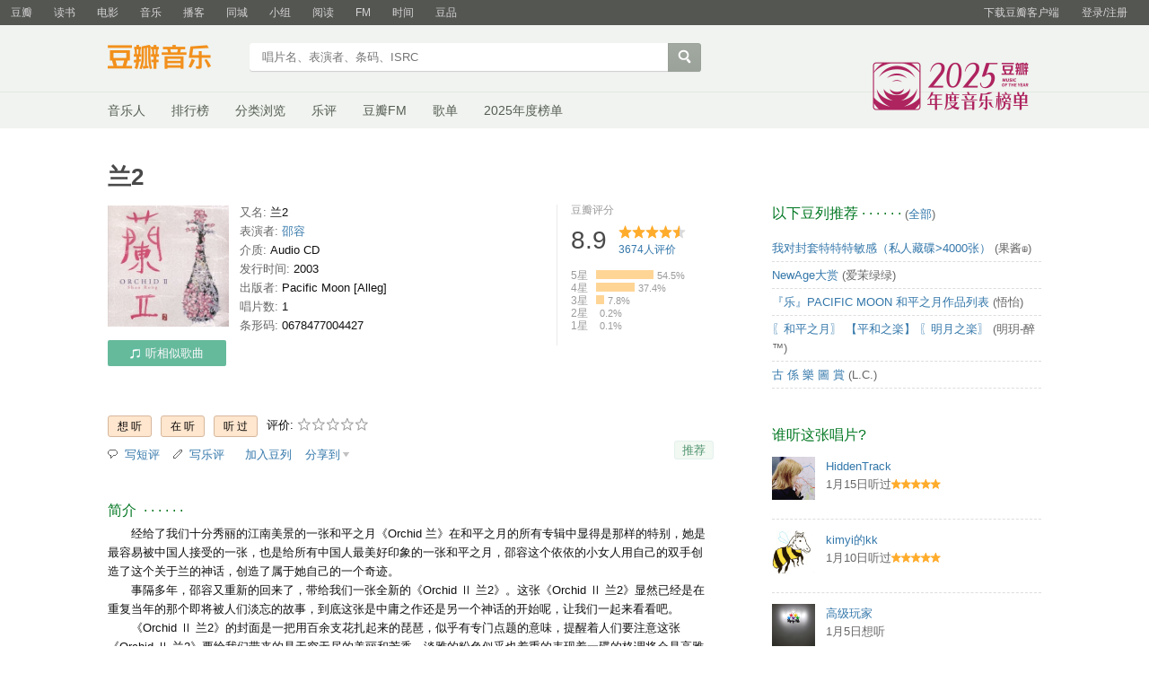

--- FILE ---
content_type: text/html; charset=utf-8
request_url: https://music.douban.com/subject/1401232/
body_size: 15132
content:
<!DOCTYPE html>
<html lang="zh-CN" class="ua-mac ua-webkit">
<head>
    <meta http-equiv="Content-Type" content="text/html; charset=utf-8">
    <meta name="renderer" content="webkit">
    <meta name="referrer" content="always">
    <meta name="google-site-verification" content="ok0wCgT20tBBgo9_zat2iAcimtN4Ftf5ccsh092Xeyw" />
    <title>
    兰2 (豆瓣)
</title>
    
    <meta http-equiv="Pragma" content="no-cache">
    <meta http-equiv="Expires" content="Sun, 6 Mar 2005 01:00:00 GMT">
    
    <meta http-equiv="mobile-agent" content="format=html5; url=https://m.douban.com/music/subject/1401232">
    
    
    <meta property="og:title" content="兰2" />
    <meta property="og:description" content="经给了我们十分秀丽的江南美景的一张和平之月《Orchid 兰》在和平之月的所有专辑中显得是那样的特别，她是最容易被中国人接受的一张，也是给所有中国人最美好印象的一张和平之月，邵容这个依依的小女人用自己..." />
    <meta property="og:site_name" content="豆瓣" />
    <meta property="og:url" content="https://music.douban.com/subject/1401232/" />
    <meta property="og:image" content="https://img3.doubanio.com/view/subject/m/public/s1409983.jpg" />
    <meta property="og:type" content="music.album" />
        <meta property="music:musician" content="邵容" />


    <script >var _head_start = new Date();</script>
    <script src="https://img1.doubanio.com/f/vendors/0511abe9863c2ea7084efa7e24d1d86c5b3974f1/js/jquery-1.10.2.min.js"></script>
    <script src="https://img1.doubanio.com/f/vendors/e258329ca4b2122b4efe53fddc418967441e0e7f/js/douban.js"></script>
    <script src="https://img1.doubanio.com/f/vendors/43c21c5607ffe86759538789a60360c06532b4bf/js/do.js" data-cfg-autoload="false"></script>
    <link href="https://img1.doubanio.com/f/vendors/fae7e145bf16b2f427ba0fe7ef3d47c04af3a6c0/css/douban.css" rel="stylesheet" type="text/css">
    <link href="https://img3.doubanio.com/cuphead/music-static/css/init.3670a.css" rel="stylesheet" type="text/css" />
    <style type="text/css">
        
    </style>
    
    <script src="https://img1.doubanio.com/f/vendors/43c21c5607ffe86759538789a60360c06532b4bf/js/do.js" data-cfg-corelib="false"></script>
    <script type="text/javascript">
        Do.add('dialog-css', {
            path: 'https://img1.doubanio.com/f/vendors/e8a7261937da62636d22ca4c579efc4a4d759b1b/css/ui/dialog.css',
            type: 'css'
        })
        Do.add('dialog', {
            path: 'https://img1.doubanio.com/f/vendors/f25ae221544f39046484a823776f3aa01769ee10/js/ui/dialog.js',
            type: 'js',
            requires: ['dialog-css']
        })
    </script>
    <link rel="stylesheet" href="https://img1.doubanio.com/cuphead/music-static/css/new_write_btn.2a37b.css" />


    <link rel="stylesheet" href="https://img1.doubanio.com/misc/mixed_static/6cb9729156baf2be.css">
    <script></script>

    <link rel="shortcut icon" href="https://img1.doubanio.com/favicon.ico" type="image/x-icon">
</head>

<body>
  
    <script type="text/javascript">var _body_start = new Date();</script>
    
   



    <link href="//img3.doubanio.com/dae/accounts/resources/f8b2226/shire/bundle.css" rel="stylesheet" type="text/css">



<div id="db-global-nav" class="global-nav">
  <div class="bd">
    
<div class="top-nav-info">
  <a href="https://accounts.douban.com/passport/login?source=music" class="nav-login" rel="nofollow">登录/注册</a>
</div>


    <div class="top-nav-doubanapp">
  <a href="https://www.douban.com/doubanapp/app?channel=top-nav" class="lnk-doubanapp">下载豆瓣客户端</a>
  <div id="doubanapp-tip">
    <a href="https://www.douban.com/doubanapp/app?channel=qipao" class="tip-link">豆瓣 <span class="version">6.0</span> 全新发布</a>
    <a href="javascript: void 0;" class="tip-close">×</a>
  </div>
  <div id="top-nav-appintro" class="more-items">
    <p class="appintro-title">豆瓣</p>
    <p class="qrcode">扫码直接下载</p>
    <div class="download">
      <a href="https://www.douban.com/doubanapp/redirect?channel=top-nav&direct_dl=1&download=iOS">iPhone</a>
      <span>·</span>
      <a href="https://www.douban.com/doubanapp/redirect?channel=top-nav&direct_dl=1&download=Android" class="download-android">Android</a>
    </div>
  </div>
</div>

    


<div class="global-nav-items">
  <ul>
    <li class="">
      <a href="https://www.douban.com" target="_blank" data-moreurl-dict="{&quot;from&quot;:&quot;top-nav-click-main&quot;,&quot;uid&quot;:&quot;0&quot;}">豆瓣</a>
    </li>
    <li class="">
      <a href="https://book.douban.com" target="_blank" data-moreurl-dict="{&quot;from&quot;:&quot;top-nav-click-book&quot;,&quot;uid&quot;:&quot;0&quot;}">读书</a>
    </li>
    <li class="">
      <a href="https://movie.douban.com" target="_blank" data-moreurl-dict="{&quot;from&quot;:&quot;top-nav-click-movie&quot;,&quot;uid&quot;:&quot;0&quot;}">电影</a>
    </li>
    <li class="on">
      <a href="https://music.douban.com"  data-moreurl-dict="{&quot;from&quot;:&quot;top-nav-click-music&quot;,&quot;uid&quot;:&quot;0&quot;}">音乐</a>
    </li>
    <li class="">
      <a href="https://www.douban.com/podcast/" target="_blank" data-moreurl-dict="{&quot;from&quot;:&quot;top-nav-click-podcast&quot;,&quot;uid&quot;:&quot;0&quot;}">播客</a>
    </li>
    <li class="">
      <a href="https://www.douban.com/location" target="_blank" data-moreurl-dict="{&quot;from&quot;:&quot;top-nav-click-location&quot;,&quot;uid&quot;:&quot;0&quot;}">同城</a>
    </li>
    <li class="">
      <a href="https://www.douban.com/group" target="_blank" data-moreurl-dict="{&quot;from&quot;:&quot;top-nav-click-group&quot;,&quot;uid&quot;:&quot;0&quot;}">小组</a>
    </li>
    <li class="">
      <a href="https://read.douban.com&#47;?dcs=top-nav&amp;dcm=douban" target="_blank" data-moreurl-dict="{&quot;from&quot;:&quot;top-nav-click-read&quot;,&quot;uid&quot;:&quot;0&quot;}">阅读</a>
    </li>
    <li class="">
      <a href="https://fm.douban.com&#47;?from_=shire_top_nav" target="_blank" data-moreurl-dict="{&quot;from&quot;:&quot;top-nav-click-fm&quot;,&quot;uid&quot;:&quot;0&quot;}">FM</a>
    </li>
    <li class="">
      <a href="https://time.douban.com&#47;?dt_time_source=douban-web_top_nav" target="_blank" data-moreurl-dict="{&quot;from&quot;:&quot;top-nav-click-time&quot;,&quot;uid&quot;:&quot;0&quot;}">时间</a>
    </li>
    <li class="">
      <a href="https://market.douban.com&#47;?utm_campaign=douban_top_nav&amp;utm_source=douban&amp;utm_medium=pc_web" target="_blank" data-moreurl-dict="{&quot;from&quot;:&quot;top-nav-click-market&quot;,&quot;uid&quot;:&quot;0&quot;}">豆品</a>
    </li>
  </ul>
</div>

  </div>
</div>
<script>
  ;window._GLOBAL_NAV = {
    DOUBAN_URL: "https://www.douban.com",
    N_NEW_NOTIS: 0,
    N_NEW_DOUMAIL: 0
  };
</script>



    <script src="//img3.doubanio.com/dae/accounts/resources/f8b2226/shire/bundle.js" defer="defer"></script>




      


    <link href="//img3.doubanio.com/dae/accounts/resources/f8b2226/music/bundle.css" rel="stylesheet" type="text/css">




<div id="db-nav-music" class="nav">
  <div class="nav-wrap">
  <div class="nav-primary">
    <div class="nav-logo">
      <a href="https:&#47;&#47;music.douban.com">豆瓣音乐</a>
    </div>
    <div class="nav-search">
      <form action="https:&#47;&#47;search.douban.com&#47;music/subject_search" method="get">
        <fieldset>
          <legend>搜索：</legend>
          <label for="inp-query">
          </label>
          <div class="inp"><input id="inp-query" name="search_text" size="22" maxlength="60" placeholder="唱片名、表演者、条码、ISRC" value=""></div>
          <div class="inp-btn"><input type="submit" value="搜索"></div>
          <input type="hidden" name="cat" value="1003" />
        </fieldset>
      </form>
    </div>
  </div>
  </div>
  <div class="nav-secondary">
    

<div class="nav-items">
  <ul>
    <li    ><a href="https://music.douban.com/artists/"
     >音乐人</a>
    </li>
    <li    ><a href="https://music.douban.com/chart"
     >排行榜</a>
    </li>
    <li    ><a href="https://music.douban.com/tag/"
     >分类浏览</a>
    </li>
    <li    ><a href="https://music.douban.com/review/latest/"
     >乐评</a>
    </li>
    <li    ><a href="https://fm.douban.com/?from_=music_nav"
     >豆瓣FM</a>
    </li>
    <li    ><a href="https://fm.douban.com/explore/songlists/"
     >歌单</a>
    </li>
    <li    ><a href="https://music.douban.com/annual/2025/?fullscreen=1&source=navigation"
            target="_blank"
     >2025年度榜单</a>
    </li>
  </ul>
</div>

    <a href="https://music.douban.com/annual/2025/?source=music_navigation" class="musicannual"></a>
  </div>
</div>

<script id="suggResult" type="text/x-jquery-tmpl">
  <li data-link="{{= url}}">
            <a href="{{= url}}" onclick="moreurl(this, {from:'music_search_sugg', query:'{{= keyword }}', subject_id:'{{= id}}', i: '{{= index}}', type: '{{= type}}'})">
            <img src="{{= pic}}" width="40" />
            <div>
                <em>{{= title}}</em>
                {{if type == "m"}}
                    <span>(艺术家)</span>
                {{else type == "a"}}
                    <span>(音乐人)</span>
                {{else type == "d"}}
                    <span>(DJ)</span>
                {{else type == "l"}}
                    <span>(厂牌)</span>
                {{/if}}
                {{if other_title}}
                    <span>其他名称：{{= other_title}}</span>
                {{/if}}
                {{if performer}}
                    <p>表演者：{{= performer}}</p>
                {{/if}}
                {{if cn_name}}
                    <p>{{= cn_name}}</p>
                {{/if}}
                {{if en_name}}
                    <p>{{= en_name}}</p>
                {{/if}}
            </div>
        </a>
        </li>
  </script>




    <script src="//img3.doubanio.com/dae/accounts/resources/f8b2226/music/bundle.js" defer="defer"></script>




    
    <div id="wrapper">
        

        <h1>
            <span>兰2</span>
            <div class="clear"></div>
        </h1>
        
<div id="content">
    
    <div class="grid-16-8 clearfix">
        
        
        <div class="article">
               
    <div class="indent">
        <div class="subjectwrap clearfix">
            


<div class="subject clearfix">
    <div id="mainpic">
        <span class="ckd-collect">
            <a class="nbg" href="https://img3.doubanio.com/view/subject/m/public/s1409983.jpg"
            title="点击看大图">
                <img src="https://img3.doubanio.com/view/subject/m/public/s1409983.jpg"
                    alt="兰2" rel="v:photo"/>
            </a>
        </span>
        <br/>
        

            

<div class="infobox" style="">
    <div class="bd">
        <div class="start_radio">
                <a target="_fm" href="https://fm.douban.com/?cid=3440523&amp;from_=music_subject">
                <img height="14" src="https://img2.doubanio.com/cuphead/music-static/pics/subject/start-fm-logo.png" alt="FM">
                听相似歌曲
            </a>
        </div>
    </div>
</div>



    </div>

    <div id="info" class="ckd-collect">
        

                
                    
    
    <span class="pl">又名:</span>&nbsp;兰2
    <br />

                
                    <span>
                        <span class="pl">
                            表演者:
                                    
                                    <a href="/search?q=%E9%82%B5%E5%AE%B9&amp;sid=1401232">邵容</a>
                        </span>
                    </span>
                    
                    <br/>
                
                    
    
    <span class="pl">介质:</span>&nbsp;Audio CD
    <br />

                
                    
    
    <span class="pl">发行时间:</span>&nbsp;2003
    <br />

                
                    
    
    <span class="pl">出版者:</span>&nbsp;Pacific Moon [Alleg]
    <br />

                
                    
    
    <span class="pl">唱片数:</span>&nbsp;1
    <br />

                
                        
    
    <span class="pl">条形码:</span>&nbsp;0678477004427
    <br />

        
    </div>
</div>



            
                

    
    <div id="interest_sectl">
        <div class="rating_wrap clearbox" rel="v:rating">
            <div class="rating_logo">
                豆瓣评分
            </div>
            <div class="rating_self clearfix" typeof="v:Rating">
                <strong class="ll rating_num" property="v:average">8.9</strong>
                <span property="v:best" content="10.0"></span>
                <div class="rating_right ">
                    <div class="ll bigstar45"></div>
                    <div class="rating_sum">
                            <a href="comments" class="rating_people"><span property="v:votes">3674</span>人评价</a>
                    </div>
                </div>
            </div>

                
                    
                    
    <span class="stars5 starstop" title="力荐">
        5星
    </span>

                    
    <div class="power" style="width:64px"></div>

                    <span class="rating_per">54.5%</span>
                    <br>
                    
                    
    <span class="stars4 starstop" title="推荐">
        4星
    </span>

                    
    <div class="power" style="width:43px"></div>

                    <span class="rating_per">37.4%</span>
                    <br>
                    
                    
    <span class="stars3 starstop" title="还行">
        3星
    </span>

                    
    <div class="power" style="width:9px"></div>

                    <span class="rating_per">7.8%</span>
                    <br>
                    
                    
    <span class="stars2 starstop" title="较差">
        2星
    </span>

                    
    <div class="power" style="width:0px"></div>

                    <span class="rating_per">0.2%</span>
                    <br>
                    
                    
    <span class="stars1 starstop" title="很差">
        1星
    </span>

                    
    <div class="power" style="width:0px"></div>

                    <span class="rating_per">0.1%</span>
                    <br>
        </div>
    </div>





        </div>
        
            



<div id="interest_sect_level" class="clearfix">
    
        <a href="https://www.douban.com/register?reason=collectwish&amp;ck="
           rel="nofollow" class="j a_show_login colbutt ll"
           name="pbtn-1401232-wish">
            <span>想听</span>
        </a>
        <a href="https://www.douban.com/register?reason=collectdo&amp;ck="
           rel="nofollow" class="j a_show_login colbutt ll"
           name="pbtn-1401232-do">
            <span>在听</span>
        </a>
        <a href="https://www.douban.com/register?reason=collectcollect&amp;ck="
           rel="nofollow" class="j a_show_login colbutt ll"
           name="pbtn-1401232-collect">
            <span>听过</span>
        </a>

        <div class="ll j a_stars">
            
    
    评价:
    <span id="rating">
        <span id="stars" data-solid="https://img1.doubanio.com/f/vendors/5a2327c04c0c231bced131ddf3f4467eb80c1c86/pics/rating_icons/star_onmouseover.png" data-hollow="https://img1.doubanio.com/f/vendors/2520c01967207a1735171056ec588c8c1257e5f8/pics/rating_icons/star_hollow_hover.png" data-solid-2x="https://img1.doubanio.com/f/vendors/7258904022439076d57303c3b06ad195bf1dc41a/pics/rating_icons/star_onmouseover@2x.png" data-hollow-2x="https://img1.doubanio.com/f/vendors/95cc2fa733221bb8edd28ad56a7145a5ad33383e/pics/rating_icons/star_hollow_hover@2x.png">
                <a href="https://www.douban.com/register?reason=rate" class="j a_show_login" name="pbtn-1401232-1">

            <img src="https://img1.doubanio.com/f/vendors/2520c01967207a1735171056ec588c8c1257e5f8/pics/rating_icons/star_hollow_hover.png" id="star1" width="16" height="16" /></a>                <a href="https://www.douban.com/register?reason=rate" class="j a_show_login" name="pbtn-1401232-2">

            <img src="https://img1.doubanio.com/f/vendors/2520c01967207a1735171056ec588c8c1257e5f8/pics/rating_icons/star_hollow_hover.png" id="star2" width="16" height="16" /></a>                <a href="https://www.douban.com/register?reason=rate" class="j a_show_login" name="pbtn-1401232-3">

            <img src="https://img1.doubanio.com/f/vendors/2520c01967207a1735171056ec588c8c1257e5f8/pics/rating_icons/star_hollow_hover.png" id="star3" width="16" height="16" /></a>                <a href="https://www.douban.com/register?reason=rate" class="j a_show_login" name="pbtn-1401232-4">

            <img src="https://img1.doubanio.com/f/vendors/2520c01967207a1735171056ec588c8c1257e5f8/pics/rating_icons/star_hollow_hover.png" id="star4" width="16" height="16" /></a>                <a href="https://www.douban.com/register?reason=rate" class="j a_show_login" name="pbtn-1401232-5">

            <img src="https://img1.doubanio.com/f/vendors/2520c01967207a1735171056ec588c8c1257e5f8/pics/rating_icons/star_hollow_hover.png" id="star5" width="16" height="16" /></a>        </span>
        <span id="rateword" class="pl"></span>
        <input id="n_rating" type="hidden" value="" />
    </span>

        </div>

<style type="text/css">
    a.colbutt { color: #000000 !important; }
</style>
</div>




        



<div class="gtleft">
    <ul class="ul_subject_menu bicelink color_gray pt6 clearfix">
            <li>
                    <img src="https://img1.doubanio.com/f/vendors/cc03d0fcf32b7ce3af7b160a0b85e5e66b47cc42/pics/short-comment.gif" />&nbsp;
                    <a class="j a_show_login" href="https://www.douban.com/register?reason=short_comment" rel="nofollow">写短评</a>
            </li>
            <li>
                    <img src="https://img1.doubanio.com/f/vendors/5bbf02b7b5ec12b23e214a580b6f9e481108488c/pics/add-review.gif" />&nbsp;
                    <a class="j a_show_login" href="https://www.douban.com/register?reason=review" rel="nofollow">写乐评</a>
            </li>
            <li>
                    <img src="" />&nbsp;
                    <a class="j a_show_login" href="https://www.douban.com/register?reason=collect-doulist" rel="nofollow">加入豆列</a>
            </li>
            
            
    
    <li class="rec" id="W-None">
        <a href= "#" data-type="W" data-url="https://music.douban.com/subject/1401232/" data-desc="" data-title="专辑《兰2》 (来自豆瓣) " data-pic="https://img3.doubanio.com/view/subject/m/public/s1409983.jpg" class="bn-sharing ">分享到</a> &nbsp;&nbsp;
    </li>
    <script>
    if (!window.DoubanShareMenuList) {
        window.DoubanShareMenuList = [];
    }
    var __cache_url = __cache_url || {};
    (function(u){
        if(__cache_url[u]) return;
        __cache_url[u] = true;
        window.DoubanShareIcons = '';
        var initShareButton = function() {
          $.ajax({url:u,dataType:'script',cache:true});
        };
        if (typeof Do == 'function' && 'ready' in Do) {
          Do('https://img1.doubanio.com/f/vendors/e8a7261937da62636d22ca4c579efc4a4d759b1b/css/ui/dialog.css',
            'https://img1.doubanio.com/f/vendors/f25ae221544f39046484a823776f3aa01769ee10/js/ui/dialog.js',
            initShareButton);
        } else if(typeof Douban == 'object' && 'loader' in Douban) {
          Douban.loader.batch(
            'https://img1.doubanio.com/f/vendors/e8a7261937da62636d22ca4c579efc4a4d759b1b/css/ui/dialog.css',
            'https://img1.doubanio.com/f/vendors/f25ae221544f39046484a823776f3aa01769ee10/js/ui/dialog.js'
          ).done(initShareButton);
        }
    })('https://img1.doubanio.com/f/vendors/b6e0770163b1da14217b0f1ca39189d47b95f51f/js/lib/sharebutton.js');
    </script>

    </ul>
</div>
    








    <div class="rec-sec">

    <span class="rec">

<a data-user_id="0" href="https://www.douban.com/accounts/register?reason=collect" share-id="1401232" data-mode="plain" data-name="兰2" data-type="music" data-desc="邵容 / 2003 / Pacific Moon [Alleg] / Audio CD" data-href="https://music.douban.com/subject/1401232/" data-image="https://img3.doubanio.com/view/subject/s/public/s1409983.jpg" data-properties="{&#34;rating&#34;:&#34;8.9&#34;}" data-redir="https://music.douban.com/static/dshare_proxy.html" data-text="" data-apikey="" data-curl="" data-count="10" data-object_kind="1003" data-object_id="1401232" data-target_type="rec" data-target_action="0" data-action_props="{&#34;subject_url&#34;:&#34;https:\/\/music.douban.com\/subject\/1401232\/&#34;,&#34;subject_title&#34;:&#34;兰2&#34;}" data-btn_text="推荐" data-heading="推荐到豆瓣" data-sanity_key="_a7783" class="j a_show_login lnk-sharing lnk-douban-sharing">推荐</a>
</span>
</div>


    </div>
    <br clear="all"/>

    <div id="collect_form_1401232"></div>

    <div class="related_info">
        





    
    <h2>
        简介
            &nbsp;&middot;&nbsp;&middot;&nbsp;&middot;&nbsp;&middot;&nbsp;&middot;&nbsp;&middot;
    </h2>

    <div class="indent" id="link-report">
            
                <span class="short">
                    <span property="v:summary">　　经给了我们十分秀丽的江南美景的一张和平之月《Orchid 兰》在和平之月的所有专辑中显得是那样的特别，她是最容易被中国人接受的一张，也是给所有中国人最美好印象的一张和平之月，邵容这个依依的小女人用自己的双手创造了这个关于兰的神话，创造了属于她自己的一个奇迹。<br/>　　事隔多年，邵容又重新的回来了，带给我们一张全新的《Orchid Ⅱ 兰2》。这张《Orchid Ⅱ 兰2》显然已经是在重复当年的那个即将被人们淡忘的故事，到底这张是中庸之作还是另一个神话的开始呢，让我们一起来看看吧。<br/>　　《Orchid Ⅱ 兰2》的封面是一把用百余支花扎起来的琵琶，似乎有专门点题的意味，提醒着人们要注意这张《Orchid Ⅱ 兰2》要给我们带来的是无穷无尽的美丽和芳香。淡雅的粉色似乎也着重的表现着一碟的格调将会是高雅而又细腻。不过相比第一张的封面而言，似...</span>
                    <a href="javascript:void(0)" class="j a_show_full">(展开全部)</a>
                </span>
                <span class="all hidden">　　经给了我们十分秀丽的江南美景的一张和平之月《Orchid 兰》在和平之月的所有专辑中显得是那样的特别，她是最容易被中国人接受的一张，也是给所有中国人最美好印象的一张和平之月，邵容这个依依的小女人用自己的双手创造了这个关于兰的神话，创造了属于她自己的一个奇迹。<br/>　　事隔多年，邵容又重新的回来了，带给我们一张全新的《Orchid Ⅱ 兰2》。这张《Orchid Ⅱ 兰2》显然已经是在重复当年的那个即将被人们淡忘的故事，到底这张是中庸之作还是另一个神话的开始呢，让我们一起来看看吧。<br/>　　《Orchid Ⅱ 兰2》的封面是一把用百余支花扎起来的琵琶，似乎有专门点题的意味，提醒着人们要注意这张《Orchid Ⅱ 兰2》要给我们带来的是无穷无尽的美丽和芳香。淡雅的粉色似乎也着重的表现着一碟的格调将会是高雅而又细腻。不过相比第一张的封面而言，似乎这张缺少了一份中性的气质。<br/>　　曾经的《Bamboo Dance 竹舞》是《Orchid 兰》中最出色的一首作品，做到了一个前无古人，后无来者的绝妙境地，如今的《Orchid Ⅱ 兰2》就是要朝着打破这个奇迹的方向而努力的，但是细细的听完全张，实在没有一首能超过前作的，虽然每一首作品依然是那么的让人难忘。</span>
            <br/>
    </div>



        



<link rel="stylesheet" href="https://img1.doubanio.com/f/verify/a5bc0bc0aea4221d751bc4809fd4b0a1075ad25e/entry_creator/dist/author_subject/style.css">
<div id="author_subject" class="author-wrapper">
    <div class="loading"></div>
</div>
<script>
    var answerObj = {
        TYPE: 'music',
        SUBJECT_ID: '1401232',
        ISALL: 'False' || false,
        USER_ID: 'None'
    }
</script>
<script src="https://img1.doubanio.com/f/vendors/bd6325a12f40c34cbf2668aafafb4ccd60deab7e/vendors.js"></script>
<script src="https://img1.doubanio.com/f/vendors/6242a400cfd25992da35ace060e58f160efc9c50/shared_rc.js"></script>
<script type="text/javascript" src="https://img1.doubanio.com/f/verify/67e13c04cd5519da7657f708714ba1e7eab8d342/entry_creator/dist/author_subject/index.js"></script> 

        









            
            <div class="">
                
    <h2>
        曲目
            &nbsp;&middot;&nbsp;&middot;&nbsp;&middot;&nbsp;&middot;&nbsp;&middot;&nbsp;&middot;
    </h2>

                    <div class="track-list">
                        
                        <ul class="track-items indent">
                            <li class="indent" data-track-order="1.">乐园 A Tropical Island</li>
                            <li class="indent" data-track-order="2.">东方旅行 Eastward Journey</li>
                            <li class="indent" data-track-order="3.">铃兰 A Song Of Lilies</li>
                            <li class="indent" data-track-order="4.">天川 Milky Way</li>
                            <li class="indent" data-track-order="5.">青岛微风 Qingdao Breeze</li>
                            <li class="indent" data-track-order="6.">沙漠诗行 Desert Flowers</li>
                            <li class="indent" data-track-order="7.">兰 Orchid</li>
                            <li class="indent" data-track-order="8.">梦 Dreaming</li>
                            <li class="indent" data-track-order="9.">早春 Early Spring</li>
                            <li class="indent" data-track-order="10.">乐园回想 A Tropical Island (Reprise)</li>
                        </ul>
                    </div>
                </div>
                

<br clear="all">

    
    
    


    
        
            <div id="db-rec-section" class="block5 subject_show knnlike">
                
    <h2>
        喜欢听&#34;兰2&#34;的人也喜欢的唱片
            &nbsp;&middot;&nbsp;&middot;&nbsp;&middot;&nbsp;&middot;&nbsp;&middot;&nbsp;&middot;
    </h2>

                <div class="content clearfix" style="margin-top: 9px;">
                        
                        
                        <dl class="subject-rec-list" style="margin-top:0px; width: 108px;">
                            <dt style="height: auto; margin-bottom: 5px;">
                                    <a href="https://music.douban.com/subject/1395358/"><img class="m_sub_img" src="https://img9.doubanio.com/view/subject/m/public/s1400736.jpg" width="115" /></a>
                            </dt>
                            <dd>
                                <a href="https://music.douban.com/subject/1395358/" class="">兰</a>
                                <span class="subject-rate">9.2</span>
                            </dd>
                        </dl>
                        
                        
                        <dl class="subject-rec-list" style="margin-top:0px; width: 108px;">
                            <dt style="height: auto; margin-bottom: 5px;">
                                    <a href="https://music.douban.com/subject/1440796/"><img class="m_sub_img" src="https://img9.doubanio.com/view/subject/m/public/s1458096.jpg" width="115" /></a>
                            </dt>
                            <dd>
                                <a href="https://music.douban.com/subject/1440796/" class="">悠</a>
                                <span class="subject-rate">9.2</span>
                            </dd>
                        </dl>
                        
                        
                        <dl class="subject-rec-list" style="margin-top:0px; width: 108px;">
                            <dt style="height: auto; margin-bottom: 5px;">
                                    <a href="https://music.douban.com/subject/1440820/"><img class="m_sub_img" src="https://img3.doubanio.com/view/subject/m/public/s3988787.jpg" width="115" /></a>
                            </dt>
                            <dd>
                                <a href="https://music.douban.com/subject/1440820/" class="">空华 Kuge I &amp; II</a>
                                <span class="subject-rate">8.9</span>
                            </dd>
                        </dl>
                        
                        
                        <dl class="subject-rec-list" style="margin-top:0px; width: 108px;">
                            <dt style="height: auto; margin-bottom: 5px;">
                                    <a href="https://music.douban.com/subject/1440804/"><img class="m_sub_img" src="https://img2.doubanio.com/view/subject/m/public/s1942351.jpg" width="115" /></a>
                            </dt>
                            <dd>
                                <a href="https://music.douban.com/subject/1440804/" class="">遥</a>
                                <span class="subject-rate">9.3</span>
                            </dd>
                        </dl>
                        
                        
                        <dl class="subject-rec-list" style="margin-top:0px; width: 108px; margin-right:0px">
                            <dt style="height: auto; margin-bottom: 5px;">
                                    <a href="https://music.douban.com/subject/1395300/"><img class="m_sub_img" src="https://img1.doubanio.com/view/subject/m/public/s2664418.jpg" width="115" /></a>
                            </dt>
                            <dd>
                                <a href="https://music.douban.com/subject/1395300/" class="">Pacific Moon III</a>
                                <span class="subject-rate">9.0</span>
                            </dd>
                        </dl>
                            <dl class="clear"></dl>
                        
                        
                        <dl class="subject-rec-list" style="margin-top:0px; width: 108px;">
                            <dt style="height: auto; margin-bottom: 5px;">
                                    <a href="https://music.douban.com/subject/1440812/"><img class="m_sub_img" src="https://img1.doubanio.com/view/subject/m/public/s1497349.jpg" width="115" /></a>
                            </dt>
                            <dd>
                                <a href="https://music.douban.com/subject/1440812/" class="">華 Asian Blossoms</a>
                                <span class="subject-rate">9.2</span>
                            </dd>
                        </dl>
                        
                        
                        <dl class="subject-rec-list" style="margin-top:0px; width: 108px;">
                            <dt style="height: auto; margin-bottom: 5px;">
                                    <a href="https://music.douban.com/subject/2122157/"><img class="m_sub_img" src="https://img3.doubanio.com/view/subject/m/public/s4715962.jpg" width="115" /></a>
                            </dt>
                            <dd>
                                <a href="https://music.douban.com/subject/2122157/" class="">虹</a>
                                <span class="subject-rate">8.9</span>
                            </dd>
                        </dl>
                        
                        
                        <dl class="subject-rec-list" style="margin-top:0px; width: 108px;">
                            <dt style="height: auto; margin-bottom: 5px;">
                                    <a href="https://music.douban.com/subject/1679509/"><img class="m_sub_img" src="https://img9.doubanio.com/view/subject/m/public/s3379205.jpg" width="115" /></a>
                            </dt>
                            <dd>
                                <a href="https://music.douban.com/subject/1679509/" class="">Sho</a>
                                <span class="subject-rate">9.0</span>
                            </dd>
                        </dl>
                        
                        
                        <dl class="subject-rec-list" style="margin-top:0px; width: 108px;">
                            <dt style="height: auto; margin-bottom: 5px;">
                                    <a href="https://music.douban.com/subject/1440816/"><img class="m_sub_img" src="https://img9.doubanio.com/view/subject/m/public/s1458114.jpg" width="115" /></a>
                            </dt>
                            <dd>
                                <a href="https://music.douban.com/subject/1440816/" class="">Dream</a>
                                <span class="subject-rate">8.7</span>
                            </dd>
                        </dl>
                        
                        
                        <dl class="subject-rec-list" style="margin-top:0px; width: 108px; margin-right:0px">
                            <dt style="height: auto; margin-bottom: 5px;">
                                    <a href="https://music.douban.com/subject/1440830/"><img class="m_sub_img" src="https://img3.doubanio.com/view/subject/m/public/s28810382.jpg" width="115" /></a>
                            </dt>
                            <dd>
                                <a href="https://music.douban.com/subject/1440830/" class="">Ancient City</a>
                                <span class="subject-rate">9.1</span>
                            </dd>
                        </dl>
                            <dl class="clear"></dl>
                </div>
            </div>








        
            





<div id='comments-section'>
    <link rel="stylesheet" href="https://img1.doubanio.com/f/vendors/d63a579a99fd372b4398731a279a1382e6eac71e/subject-comments/comments-section.css"/>
    <link rel="stylesheet" href="https://img1.doubanio.com/f/vendors/9aae5c6f1a6c1ef339d7c9a37d69641086bd6917/subject-comments/comments.css"/>
    <div class="mod-hd">
        
        <a class="redbutt rr j a_show_login" href="https://www.douban.com/login?reason=collect&amp;ck=" name="pbtn-1401232-collect"><span>我来说两句</span></a>
            
    <h2>
        短评
            &nbsp;&middot;&nbsp;&middot;&nbsp;&middot;&nbsp;&middot;&nbsp;&middot;&nbsp;&middot;
            <span class="pl">&nbsp;(
                
                    <a href="https://music.douban.com/subject/1401232/comments/" target="_self">全部 436 条</a>
                ) </span>
    </h2>

    </div>
    <div class="nav-tab">
        
    <div class="tabs-wrapper  line">
                <a class="short-comment-tabs on-tab" 
                    href="https://music.douban.com/subject/1401232/comments?sort=new_score" 
                    data-tab="new_score">热门</a>
                <span>/</span>
                <a class="short-comment-tabs " 
                    href="https://music.douban.com/subject/1401232/comments?sort=time" 
                    data-tab="time">最新</a>
                <span>/</span>
                <a class="j a_show_login " 
                    href="https://music.douban.com/subject/1401232/comments?sort=follows" 
                    data-tab="follows">好友</a>
    </div>

    </div>
    <div id="comment-list-wrapper" class="indent">
        
  
  <div class="comment-list new_score show" id="new_score">
      <ul>
          
  <li class="comment-item" data-cid="362997363">
    <div class="comment">
      <h3>
        <span class="comment-vote">
          <span id="c-362997363" class="vote-count">0</span>
            <a href="javascript:;" id="btn-362997363" class="j a_show_login" data-cid="362997363">有用</a>
        </span>
        <span class="comment-info">
          <a href="https://www.douban.com/people/AlejandroMas/">[已注销]</a>
            <span class="user-stars allstar50 rating" title="力荐"></span>
          <span class="comment-time">2011-03-09 22:12:25</span>
          <span class="comment-location"></span>
        </span>
      </h3>
      <p class="comment-content">
      
        <span class="short">中国的</span>
      </p>

      <div class="link-report" data-url="https://music.douban.com/subject/1401232/?comment_id=362997363"></div>
    </div>
  </li>

          
  <li class="comment-item" data-cid="539109903">
    <div class="comment">
      <h3>
        <span class="comment-vote">
          <span id="c-539109903" class="vote-count">2</span>
            <a href="javascript:;" id="btn-539109903" class="j a_show_login" data-cid="539109903">有用</a>
        </span>
        <span class="comment-info">
          <a href="https://www.douban.com/people/knoppix/">第五象限</a>
            <span class="user-stars allstar40 rating" title="推荐"></span>
          <span class="comment-time">2012-06-01 22:27:06</span>
          <span class="comment-location"></span>
        </span>
      </h3>
      <p class="comment-content">
      
        <span class="short">邵容轮子弹得很满，音很实。当然很有味道，我也很喜欢她在兰二里面的弹法。普遍出现很纯粹的单音轻挑，没有过多手法上的花哨处理</span>
      </p>

      <div class="link-report" data-url="https://music.douban.com/subject/1401232/?comment_id=539109903"></div>
    </div>
  </li>

          
  <li class="comment-item" data-cid="365282437">
    <div class="comment">
      <h3>
        <span class="comment-vote">
          <span id="c-365282437" class="vote-count">2</span>
            <a href="javascript:;" id="btn-365282437" class="j a_show_login" data-cid="365282437">有用</a>
        </span>
        <span class="comment-info">
          <a href="https://www.douban.com/people/somariff/">连短亭。</a>
            <span class="user-stars allstar50 rating" title="力荐"></span>
          <span class="comment-time">2011-03-14 00:20:56</span>
          <span class="comment-location"></span>
        </span>
      </h3>
      <p class="comment-content">
      
        <span class="short">为了《天川》加一星，的确是相当适合当古风故事BGM的曲子，种田文，轮回文，“去塞外牧羊放马”，举案齐眉的茅草屋——我突然有点想填坑了……造孽。</span>
      </p>

      <div class="link-report" data-url="https://music.douban.com/subject/1401232/?comment_id=365282437"></div>
    </div>
  </li>

          
  <li class="comment-item" data-cid="251051740">
    <div class="comment">
      <h3>
        <span class="comment-vote">
          <span id="c-251051740" class="vote-count">1</span>
            <a href="javascript:;" id="btn-251051740" class="j a_show_login" data-cid="251051740">有用</a>
        </span>
        <span class="comment-info">
          <a href="https://www.douban.com/people/fierceiris/">IЯIS</a>
            <span class="user-stars allstar50 rating" title="力荐"></span>
          <span class="comment-time">2012-05-18 02:44:54</span>
          <span class="comment-location"></span>
        </span>
      </h3>
      <p class="comment-content">
      
        <span class="short">山高路又远
白云莫回还
苦乐无相怨
何日相有缘</span>
      </p>

      <div class="link-report" data-url="https://music.douban.com/subject/1401232/?comment_id=251051740"></div>
    </div>
  </li>

          
  <li class="comment-item" data-cid="597235966">
    <div class="comment">
      <h3>
        <span class="comment-vote">
          <span id="c-597235966" class="vote-count">2</span>
            <a href="javascript:;" id="btn-597235966" class="j a_show_login" data-cid="597235966">有用</a>
        </span>
        <span class="comment-info">
          <a href="https://www.douban.com/people/summer1018/">大树</a>
            <span class="user-stars allstar50 rating" title="力荐"></span>
          <span class="comment-time">2012-12-15 01:51:22</span>
          <span class="comment-location"></span>
        </span>
      </h3>
      <p class="comment-content">
      
        <span class="short">开始时怎么搜都找不到资源，差点撼动了资源帝的名声，后来新发现一种嘚儿B软件 手机QQ音乐.....什么都有，还是HD版本，只需转换格式即可，音质差强人意，但比很多论坛自压的一些版本效果好得多</span>
      </p>

      <div class="link-report" data-url="https://music.douban.com/subject/1401232/?comment_id=597235966"></div>
    </div>
  </li>

      </ul>
  </div>

        
  
  <div class="comment-list time hide" id="time">
      <ul>
          
  <li class="comment-item" data-cid="4509972134">
    <div class="comment">
      <h3>
        <span class="comment-vote">
          <span id="c-4509972134" class="vote-count">0</span>
            <a href="javascript:;" id="btn-4509972134" class="j a_show_login" data-cid="4509972134">有用</a>
        </span>
        <span class="comment-info">
          <a href="https://www.douban.com/people/lazybobo/">青拾玖</a>
            <span class="user-stars allstar30 rating" title="还行"></span>
          <span class="comment-time">2025-04-18 15:05:46</span>
          <span class="comment-location">广东</span>
        </span>
      </h3>
      <p class="comment-content">
      
        <span class="short">人声部分是真不行</span>
      </p>

      <div class="link-report" data-url="https://music.douban.com/subject/1401232/?comment_id=4509972134"></div>
    </div>
  </li>

          
  <li class="comment-item" data-cid="4570245474">
    <div class="comment">
      <h3>
        <span class="comment-vote">
          <span id="c-4570245474" class="vote-count">0</span>
            <a href="javascript:;" id="btn-4570245474" class="j a_show_login" data-cid="4570245474">有用</a>
        </span>
        <span class="comment-info">
          <a href="https://www.douban.com/people/xiaoyuga/">微笑问你换糖否</a>
          <span class="comment-time">2025-06-29 00:34:37</span>
          <span class="comment-location">吉林</span>
        </span>
      </h3>
      <p class="comment-content">
      
        <span class="short">突然想起天川，旋律想起，跟着歌词我哼起来了。😀</span>
      </p>

      <div class="link-report" data-url="https://music.douban.com/subject/1401232/?comment_id=4570245474"></div>
    </div>
  </li>

          
  <li class="comment-item" data-cid="4634438407">
    <div class="comment">
      <h3>
        <span class="comment-vote">
          <span id="c-4634438407" class="vote-count">0</span>
            <a href="javascript:;" id="btn-4634438407" class="j a_show_login" data-cid="4634438407">有用</a>
        </span>
        <span class="comment-info">
          <a href="https://www.douban.com/people/132447847/">崔少鹏</a>
            <span class="user-stars allstar50 rating" title="力荐"></span>
          <span class="comment-time">2025-09-06 14:22:52</span>
          <span class="comment-location">日本</span>
        </span>
      </h3>
      <p class="comment-content">
      
        <span class="short">苦乐无相怨
何日向永远</span>
      </p>

      <div class="link-report" data-url="https://music.douban.com/subject/1401232/?comment_id=4634438407"></div>
    </div>
  </li>

          
  <li class="comment-item" data-cid="4405643016">
    <div class="comment">
      <h3>
        <span class="comment-vote">
          <span id="c-4405643016" class="vote-count">0</span>
            <a href="javascript:;" id="btn-4405643016" class="j a_show_login" data-cid="4405643016">有用</a>
        </span>
        <span class="comment-info">
          <a href="https://www.douban.com/people/89826384/">莫比鸟斯</a>
            <span class="user-stars allstar40 rating" title="推荐"></span>
          <span class="comment-time">2025-01-06 18:39:50</span>
          <span class="comment-location">安徽</span>
        </span>
      </h3>
      <p class="comment-content">
      
        <span class="short">《铃兰》神作。《青岛微风》和《沙漠诗行》也很有意思。不喜欢带唱歌的作品，就像听asmr时突然人开口说话了一样，吓一跳。</span>
      </p>

      <div class="link-report" data-url="https://music.douban.com/subject/1401232/?comment_id=4405643016"></div>
    </div>
  </li>

          
  <li class="comment-item" data-cid="4740704487">
    <div class="comment">
      <h3>
        <span class="comment-vote">
          <span id="c-4740704487" class="vote-count">0</span>
            <a href="javascript:;" id="btn-4740704487" class="j a_show_login" data-cid="4740704487">有用</a>
        </span>
        <span class="comment-info">
          <a href="https://www.douban.com/people/278854463/">kimyi的kk</a>
            <span class="user-stars allstar50 rating" title="力荐"></span>
          <span class="comment-time">2026-01-10 23:26:00</span>
          <span class="comment-location">江苏</span>
        </span>
      </h3>
      <p class="comment-content">
      
        <span class="short">雅</span>
      </p>

      <div class="link-report" data-url="https://music.douban.com/subject/1401232/?comment_id=4740704487"></div>
    </div>
  </li>

      </ul>
  </div>

        

    </div>
        <p>&gt; <a href="https://music.douban.com/subject/1401232/comments/">更多短评 436 条</a></p>
    <script src="https://img1.doubanio.com/f/vendors/6eba6f43fb7592ab783e390f654c0d6a96b1598e/subject-comments/comments-section.js"></script>
    <script>
        (function () {
            if (window.SUBJECT_COMMENTS_SECTION) {
                // tab handler
                SUBJECT_COMMENTS_SECTION.createTabHandler();
                // expand handler
                SUBJECT_COMMENTS_SECTION.createExpandHandler({
                    root: document.getElementById('comment-list-wrapper'),
                });
                // vote handler
                SUBJECT_COMMENTS_SECTION.createVoteHandler({
                    api: '/j/comment/:id/vote',
                    root: document.getElementById('comment-list-wrapper'),
                    voteSelector: '.vote-comment',
                    textSelector: '.vote-count',
                    afterVote: function (elem) {
                        var parentNode = elem.parentNode;
                        var successElem = document.createElement('span');
                        successElem.innerHTML = '已投票';
                        parentNode.removeChild(elem);
                        parentNode.appendChild(successElem);
                    }
                });
            }
        })()
    </script>
</div>


          


<!-- COLLECTED CSS -->

    <section id="reviews-wrapper" class="reviews mod music-content">
        <header>
            
                <a href="new_review" rel="nofollow" class="create-review redbutt rr "
                    data-isverify="False"
                    data-verify-url="https://www.douban.com/accounts/phone/verify?redir=https://music.douban.com/subject/1401232/new_review">
                    <span>我要写乐评</span>
                </a>
            <h2>
                    兰2的乐评 · · · · · ·

                    <span class="pl">( <a href="reviews">全部 8 条</a> )</span>
            </h2>
        </header>

            
            <div class="review_filter">
                                <span class="link"><a href="javascript:;;" class="cur" data-sort="">热门</a></span>
            </div>
            <script>
                var cur_sort = '';
                $('#reviews-wrapper .review_filter a').on('click', function () {
                    var sort = $(this).data('sort');
                    if(sort === cur_sort) return;

                    if(sort === 'follow' && true){
                        window.location.href = '//www.douban.com/accounts/login?source=movie';
                        return;
                    }

                    if($('#reviews-wrapper .review_filter').data('doing')) return;
                    $('#reviews-wrapper .review_filter').data('doing', true);

                    cur_sort = sort;

                    $('#reviews-wrapper .review_filter a').removeClass('cur');
                    $(this).addClass('cur');

                    $.getJSON('reviews', { sort: sort }, function(res) {
                        $('#reviews-wrapper .review-list').remove();
                        $('#reviews-wrapper [href="reviews?sort=follow"]').parent().remove();
                        $('#reviews-wrapper .review_filter').after(res.html);
                        $('#reviews-wrapper .review_filter').data('doing', false);
                        $('#reviews-wrapper .review_filter').removeData('doing');

                        if (res.count === 0) {
                            $('#reviews-wrapper .review-list').html('<span class="no-review">你关注的人还没写过长评</span>');
                        }
                    });
                });
            </script>


            



<link rel="stylesheet" href="https://img3.doubanio.com/cuphead/zerkalo-static/review/list.4f37f.css">

<div class="review-list  ">
        
    

            
    
    <div data-cid="3067266">
        <div class="main review-item" id="3067266">

            
    
    <header class="main-hd">
        <a href="https://www.douban.com/people/Maomaotang/" class="avator">
            <img width="24" height="24" src="https://img3.doubanio.com/icon/u2805107-12.jpg">
        </a>

        <a href="https://www.douban.com/people/Maomaotang/" class="name">轻微</a>
            <span class="allstar40 main-title-rating" title="推荐"></span>

        <span content="2010-03-12" class="main-meta">2010-03-12 16:15:35</span>



    </header>


            <div class="main-bd">

                <h2><a href="https://music.douban.com/review/3067266/">天川</a></h2>

                <div id="review_3067266_short" class="review-short" data-rid="3067266">
                    <div class="short-content">

                        遥遥天河边  两心一线牵  咫尺天涯看  长夜星光闪  走近疑天远  何处艳阳天  月阴又月圆  一载一相见  真真假假 圩堤诗篇和梦幻  换来渺茫 满心酸苦  藕断丝连  无情断  遥遥天河边  两情一线牵  咫尺天涯叹  长夜星光闪  天女私下凡  流连到人间  织布又耕田  草屋赛神仙  真...

                        &nbsp;(<a href="javascript:;" id="toggle-3067266-copy" class="unfold" title="展开">展开</a>)
                    </div>
                </div>

                <div id="review_3067266_full" class="hidden">
                    <div id="review_3067266_full_content" class="full-content"></div>
                </div>

                <div class="action">
                    <a href="javascript:;" class="action-btn up" data-rid="3067266" title="有用">
                            30
                    </a>
                    <a href="javascript:;" class="action-btn down" data-rid="3067266" title="没用">
                            1
                    </a>
                    <a href="https://music.douban.com/review/3067266/#comments" class="reply ">8回应</a>

                    <a href="javascript:;;" class="fold hidden" data-rid="3067266">收起</a>
                </div>
            </div>
        </div>
    </div>

            
    
    <div data-cid="1146407">
        <div class="main review-item" id="1146407">

            
    
    <header class="main-hd">
        <a href="https://www.douban.com/people/fengzi2007/" class="avator">
            <img width="24" height="24" src="https://img3.doubanio.com/icon/u1508527-2.jpg">
        </a>

        <a href="https://www.douban.com/people/fengzi2007/" class="name">风子</a>
            <span class="allstar50 main-title-rating" title="力荐"></span>

        <span content="2007-04-18" class="main-meta">2007-04-18 22:00:20</span>



    </header>


            <div class="main-bd">

                <h2><a href="https://music.douban.com/review/1146407/">推介琵琶专辑《兰II》</a></h2>

                <div id="review_1146407_short" class="review-short" data-rid="1146407">
                    <div class="short-content">

                        专辑名称： 《兰II》 歌手名称： 邵容  发行公司： Pacific Moon 歌手名称： 邵容  发行公司： Pacific Moon   专辑简介：      好音乐是需要聆听的，就好象和平之月的每一张专辑。被称作是故事，的确每一张专辑都有一个美丽的故事，一个美丽的世界。曾经给了我们十分秀丽的江...

                        &nbsp;(<a href="javascript:;" id="toggle-1146407-copy" class="unfold" title="展开">展开</a>)
                    </div>
                </div>

                <div id="review_1146407_full" class="hidden">
                    <div id="review_1146407_full_content" class="full-content"></div>
                </div>

                <div class="action">
                    <a href="javascript:;" class="action-btn up" data-rid="1146407" title="有用">
                            18
                    </a>
                    <a href="javascript:;" class="action-btn down" data-rid="1146407" title="没用">
                    </a>
                    <a href="https://music.douban.com/review/1146407/#comments" class="reply ">0回应</a>

                    <a href="javascript:;;" class="fold hidden" data-rid="1146407">收起</a>
                </div>
            </div>
        </div>
    </div>

            
    
    <div data-cid="4606499">
        <div class="main review-item" id="4606499">

            
    
    <header class="main-hd">
        <a href="https://www.douban.com/people/sheedroy/" class="avator">
            <img width="24" height="24" src="https://img9.doubanio.com/icon/u47301091-4.jpg">
        </a>

        <a href="https://www.douban.com/people/sheedroy/" class="name">Sheedroy</a>
            <span class="allstar50 main-title-rating" title="力荐"></span>

        <span content="2011-01-31" class="main-meta">2011-01-31 02:29:35</span>



    </header>


            <div class="main-bd">

                <h2><a href="https://music.douban.com/review/4606499/">传奇的延续</a></h2>

                <div id="review_4606499_short" class="review-short" data-rid="4606499">
                    <div class="short-content">

                               有人说：“延续传奇比再造传奇要困难的多。”所以我们会不断看到狗尾续貂的“传奇续集”，而鲜见保持经典水平甚至更上一层楼的传奇延续。《兰2》便是尝试延续叫好又叫坐的《兰》之续集。和月很多专辑都有1、2乃至3（不包括精选合集）。可实际上，除了《雅2》要好过《雅...

                        &nbsp;(<a href="javascript:;" id="toggle-4606499-copy" class="unfold" title="展开">展开</a>)
                    </div>
                </div>

                <div id="review_4606499_full" class="hidden">
                    <div id="review_4606499_full_content" class="full-content"></div>
                </div>

                <div class="action">
                    <a href="javascript:;" class="action-btn up" data-rid="4606499" title="有用">
                            12
                    </a>
                    <a href="javascript:;" class="action-btn down" data-rid="4606499" title="没用">
                    </a>
                    <a href="https://music.douban.com/review/4606499/#comments" class="reply ">1回应</a>

                    <a href="javascript:;;" class="fold hidden" data-rid="4606499">收起</a>
                </div>
            </div>
        </div>
    </div>

            
    
    <div data-cid="1520231">
        <div class="main review-item" id="1520231">

            
    
    <header class="main-hd">
        <a href="https://www.douban.com/people/castlefelling/" class="avator">
            <img width="24" height="24" src="https://img3.doubanio.com/icon/u2717712-2.jpg">
        </a>

        <a href="https://www.douban.com/people/castlefelling/" class="name">castlefelling</a>
            <span class="allstar50 main-title-rating" title="力荐"></span>

        <span content="2008-10-10" class="main-meta">2008-10-10 12:47:52</span>



    </header>


            <div class="main-bd">

                <h2><a href="https://music.douban.com/review/1520231/">声声无情断</a></h2>

                <div id="review_1520231_short" class="review-short" data-rid="1520231">
                    <div class="short-content">

                        音断情难绝  　　认识邵容这位才女已经是数年前的事了。记得一次淘牒的时候找到了和平之月系列，试听过后当即爱不释手。在寻找相关资料的期间，发现了《兰》这专辑的出众，它的唯美与创新正出自这位风华正茂而才华洋溢的琵琶演奏者之手。在和平之月的音乐中，多会出现这曲《天...

                        &nbsp;(<a href="javascript:;" id="toggle-1520231-copy" class="unfold" title="展开">展开</a>)
                    </div>
                </div>

                <div id="review_1520231_full" class="hidden">
                    <div id="review_1520231_full_content" class="full-content"></div>
                </div>

                <div class="action">
                    <a href="javascript:;" class="action-btn up" data-rid="1520231" title="有用">
                            11
                    </a>
                    <a href="javascript:;" class="action-btn down" data-rid="1520231" title="没用">
                    </a>
                    <a href="https://music.douban.com/review/1520231/#comments" class="reply ">3回应</a>

                    <a href="javascript:;;" class="fold hidden" data-rid="1520231">收起</a>
                </div>
            </div>
        </div>
    </div>

            
    
    <div data-cid="1369306">
        <div class="main review-item" id="1369306">

            
    
    <header class="main-hd">
        <a href="https://www.douban.com/people/1723949/" class="avator">
            <img width="24" height="24" src="https://img9.doubanio.com/icon/u1723949-4.jpg">
        </a>

        <a href="https://www.douban.com/people/1723949/" class="name">花ラン</a>
            <span class="allstar50 main-title-rating" title="力荐"></span>

        <span content="2008-05-02" class="main-meta">2008-05-02 17:36:27</span>



    </header>


            <div class="main-bd">

                <h2><a href="https://music.douban.com/review/1369306/">静夜</a></h2>

                <div id="review_1369306_short" class="review-short" data-rid="1369306">
                    <div class="short-content">

                        电脑里的音乐专辑很多都是听过就删掉。  唯独“和平之月”系列的音乐一直珍藏着，爱不释手。  每每在一日奔波劳碌之后，在静夜里静静地听着那柔美细腻，温婉若水的筝筝琴音，只感到生命中的“灵性”在某个瞬间超脱而出，在头顶上空打着转。  这个世界太过浮躁，而又有多少人能...

                        &nbsp;(<a href="javascript:;" id="toggle-1369306-copy" class="unfold" title="展开">展开</a>)
                    </div>
                </div>

                <div id="review_1369306_full" class="hidden">
                    <div id="review_1369306_full_content" class="full-content"></div>
                </div>

                <div class="action">
                    <a href="javascript:;" class="action-btn up" data-rid="1369306" title="有用">
                            11
                    </a>
                    <a href="javascript:;" class="action-btn down" data-rid="1369306" title="没用">
                    </a>
                    <a href="https://music.douban.com/review/1369306/#comments" class="reply ">3回应</a>

                    <a href="javascript:;;" class="fold hidden" data-rid="1369306">收起</a>
                </div>
            </div>
        </div>
    </div>

            
    
    <div data-cid="2034595">
        <div class="main review-item" id="2034595">

            
    
    <header class="main-hd">
        <a href="https://www.douban.com/people/alllove/" class="avator">
            <img width="24" height="24" src="https://img3.doubanio.com/icon/u3094702-13.jpg">
        </a>

        <a href="https://www.douban.com/people/alllove/" class="name">杨柳</a>
            <span class="allstar50 main-title-rating" title="力荐"></span>

        <span content="2009-05-22" class="main-meta">2009-05-22 11:12:45</span>



    </header>


            <div class="main-bd">

                <h2><a href="https://music.douban.com/review/2034595/">[试听] -  兰2 - 补贴《Orchid II 兰2》的曲目赏析</a></h2>

                <div id="review_2034595_short" class="review-short" data-rid="2034595">
                    <div class="short-content">

                        《A Tropical Island 乐园》  这首乐曲的开头给我们展现的不是一个属于中国化或者说是东方化的境地，具体的是什么一时之间也说不清楚，就在一片混沌之间。但是慢慢琵琶勾勒出一条路指引着我们走向了一片人间净土。作品中运用了小提琴来勾勒着主题所表达的那种伊甸园般的意境，...

                        &nbsp;(<a href="javascript:;" id="toggle-2034595-copy" class="unfold" title="展开">展开</a>)
                    </div>
                </div>

                <div id="review_2034595_full" class="hidden">
                    <div id="review_2034595_full_content" class="full-content"></div>
                </div>

                <div class="action">
                    <a href="javascript:;" class="action-btn up" data-rid="2034595" title="有用">
                            2
                    </a>
                    <a href="javascript:;" class="action-btn down" data-rid="2034595" title="没用">
                    </a>
                    <a href="https://music.douban.com/review/2034595/#comments" class="reply ">1回应</a>

                    <a href="javascript:;;" class="fold hidden" data-rid="2034595">收起</a>
                </div>
            </div>
        </div>
    </div>

            
    
    <div data-cid="4655875">
        <div class="main review-item" id="4655875">

            
    
    <header class="main-hd">
        <a href="https://www.douban.com/people/kloisiie/" class="avator">
            <img width="24" height="24" src="https://img3.doubanio.com/icon/u27861021-2.jpg">
        </a>

        <a href="https://www.douban.com/people/kloisiie/" class="name">Kloisiie</a>
            <span class="allstar50 main-title-rating" title="力荐"></span>

        <span content="2011-02-19" class="main-meta">2011-02-19 01:19:11</span>



    </header>


            <div class="main-bd">

                <h2><a href="https://music.douban.com/review/4655875/">《天川》LRC歌词 + 《梦》LRC歌词</a></h2>

                <div id="review_4655875_short" class="review-short" data-rid="4655875">
                    <div class="short-content">

                        [ti:天川 Milky Way] [ar:邵容] [al:兰Ⅱ OrchidⅡ] [by:Kloisiie] [00:00.0] [00:08.0]天川 Milky Way [00:14.0]邵容 [00:20.0] [00:22.2][01:38.2]遥遥天河边 [00:27.8][01:44.4]两情一线牵 [00:34.1][01:50.3]咫尺天涯叹 [00:39.8][01:54.3]长夜星光闪  [00:45.7]走近伊甸园...

                        &nbsp;(<a href="javascript:;" id="toggle-4655875-copy" class="unfold" title="展开">展开</a>)
                    </div>
                </div>

                <div id="review_4655875_full" class="hidden">
                    <div id="review_4655875_full_content" class="full-content"></div>
                </div>

                <div class="action">
                    <a href="javascript:;" class="action-btn up" data-rid="4655875" title="有用">
                            2
                    </a>
                    <a href="javascript:;" class="action-btn down" data-rid="4655875" title="没用">
                    </a>
                    <a href="https://music.douban.com/review/4655875/#comments" class="reply ">2回应</a>

                    <a href="javascript:;;" class="fold hidden" data-rid="4655875">收起</a>
                </div>
            </div>
        </div>
    </div>

            
    
    <div data-cid="5135403">
        <div class="main review-item" id="5135403">

            
    
    <header class="main-hd">
        <a href="https://www.douban.com/people/47004093/" class="avator">
            <img width="24" height="24" src="https://img1.doubanio.com/icon/user_normal.jpg">
        </a>

        <a href="https://www.douban.com/people/47004093/" class="name">楚风</a>
            <span class="allstar40 main-title-rating" title="推荐"></span>

        <span content="2011-10-18" class="main-meta">2011-10-18 17:52:44</span>



    </header>


            <div class="main-bd">

                <h2><a href="https://music.douban.com/review/5135403/">欢快的节奏</a></h2>

                <div id="review_5135403_short" class="review-short" data-rid="5135403">
                    <div class="short-content">

                        明快的节奏，十分愉悦心情，第一次听到此类风格的古筝，中国的传统乐器创新性演奏，可以挖掘的地方很多，潜力巨大。 作品中运用了小提琴来勾勒着主题所表达的那种伊甸园般的意境，并且通过轻型的节奏器来酝酿着一种圣地的感觉

                        &nbsp;(<a href="javascript:;" id="toggle-5135403-copy" class="unfold" title="展开">展开</a>)
                    </div>
                </div>

                <div id="review_5135403_full" class="hidden">
                    <div id="review_5135403_full_content" class="full-content"></div>
                </div>

                <div class="action">
                    <a href="javascript:;" class="action-btn up" data-rid="5135403" title="有用">
                            1
                    </a>
                    <a href="javascript:;" class="action-btn down" data-rid="5135403" title="没用">
                    </a>
                    <a href="https://music.douban.com/review/5135403/#comments" class="reply ">3回应</a>

                    <a href="javascript:;;" class="fold hidden" data-rid="5135403">收起</a>
                </div>
            </div>
        </div>
    </div>



    <!-- COLLECTED JS -->
    <!-- COLLECTED CSS -->
</div>

    <script src="https://img3.doubanio.com/cuphead/zerkalo-static/review/list.46307.js"></script>
    <script src="https://img1.doubanio.com/f/vendors/f25ae221544f39046484a823776f3aa01769ee10/js/ui/dialog.js"></script>











                <p class="pl">
                    &gt;
                        <a href="reviews">
                            更多乐评
                                8篇
                        </a>
                </p>
    </section>
<!-- COLLECTED JS -->


        <br/>
        
            




    <h2>
        &#34;兰2&#34;的论坛
            &nbsp;&middot;&nbsp;&middot;&nbsp;&middot;&nbsp;&middot;&nbsp;&middot;&nbsp;&middot;
    </h2>

    <div id="db-discussion-section" class="indent">
        
    <table class="olt">
        <tr><td><td><td><td></tr>
                
                <tr>
                    <td class="pl">
                        <a href="https://music.douban.com/subject/1401232/discussion/637709888/" title="邵容2003-兰2Orchid.II【和平之月】图片集">邵容2003-兰2Orchid.II【和平之月】图片集</a></td><td class="pl">来自<a href="https://www.douban.com/people/2574034/">千寻亿选</a>
                    </td>
                    <td class="pl"></td>
                    <td class="pl">2024-09-24 11:02:30</td>
                </tr>
                
                <tr>
                    <td class="pl">
                        <a href="https://music.douban.com/subject/1401232/discussion/612939810/" title="纯粹听音乐的，也不懂，但是很喜欢这个兰2，力荐">纯粹听音乐的，也不懂，但是很喜欢这个兰2，力荐</a></td><td class="pl">来自<a href="https://www.douban.com/people/woshiyibafutou/">我是一把斧头</a>
                    </td>
                    <td class="pl"></td>
                    <td class="pl">2015-12-18 09:55:17</td>
                </tr>
                
                <tr>
                    <td class="pl">
                        <a href="https://music.douban.com/subject/1401232/discussion/57970765/" title="A Song Of Lilies">A Song Of Lilies</a></td><td class="pl">来自<a href="https://www.douban.com/people/36008103/">古草加</a>
                    </td>
                    <td class="pl"></td>
                    <td class="pl">2014-06-13 23:23:16</td>
                </tr>
                
                <tr>
                    <td class="pl">
                        <a href="https://music.douban.com/subject/1401232/discussion/55492342/" title="似曾相识">似曾相识</a></td><td class="pl">来自<a href="https://www.douban.com/people/16247679/">今宜</a>
                    </td>
                    <td class="pl"></td>
                    <td class="pl">2013-10-16 23:34:58</td>
                </tr>
                
                <tr>
                    <td class="pl">
                        <a href="https://music.douban.com/subject/1401232/discussion/46531756/" title="支持民乐风">支持民乐风</a></td><td class="pl">来自<a href="https://www.douban.com/people/50382831/">凹凸曼</a>
                    </td>
                    <td class="pl"></td>
                    <td class="pl">2012-06-05 12:34:03</td>
                </tr>
    </table>

            <p class="pl" align="right">&gt; <a href="https://music.douban.com/subject/1401232/discussion/">浏览更多话题</a></p>
    </div>





    </div>

    

        </div>
        <div class="aside">
                


    


    <div id="dale_music_subject_top_right"></div>


    
        





    
        




    <h2>
        以下豆列推荐
        · · · · · ·
         <span class="pl">(<a href="https://music.douban.com/subject/1401232/doulists">全部</a>)</span>
    </h2>
    <div id="db-doulist-section" class="indent">
        
    <ul class="bs">
        <li>
            <a href="https://www.douban.com/doulist/52653/" target="_blank">我对封套特特特敏感（私人藏碟&gt;4000张）</a>
                <span class="pl">(果酱☮)</span>
        </li>
        <li>
            <a href="https://www.douban.com/doulist/253743/" target="_blank">NewAge大赏</a>
                <span class="pl">(爱茉绿绿)</span>
        </li>
        <li>
            <a href="https://www.douban.com/doulist/38033/" target="_blank">『乐』PACIFIC MOON 和平之月作品列表</a>
                <span class="pl">(悟怡)</span>
        </li>
        <li>
            <a href="https://www.douban.com/doulist/105489/" target="_blank">〖和平之月〗 【平和之楽】 〖明月之楽〗</a>
                <span class="pl">(明玥-醉™)</span>
        </li>
        <li>
            <a href="https://www.douban.com/doulist/149153/" target="_blank">古 係 樂 圖 賞</a>
                <span class="pl">(L.C.)</span>
        </li>
    </ul>

    </div>




    
        



<h2>
    谁听这张唱片?
</h2>
<div class="indent" id="collector">
    
        
    
    
    
            
                <div class="ll">
                    <a href="https://www.douban.com/people/Kthe/"><img src="https://img3.doubanio.com/icon/up68765893-57.jpg" class="pil" alt="HiddenTrack"/></a>
                </div>
                <div style="padding-left:60px;">
                    <a href="https://www.douban.com/people/Kthe/">HiddenTrack</a>
                    <br/>
                    <div class="pl ll">1月15日听过</div>
                    <span class="allstar50" title="力荐"></span><br/>
                </div>
                <div class="clear"></div>
                <br/>
                <div class="ul" style="margin-bottom:12px;"></div>
                
            
                <div class="ll">
                    <a href="https://www.douban.com/people/278854463/"><img src="https://img3.doubanio.com/icon/up278854463-13.jpg" class="pil" alt="kimyi的kk"/></a>
                </div>
                <div style="padding-left:60px;">
                    <a href="https://www.douban.com/people/278854463/">kimyi的kk</a>
                    <br/>
                    <div class="pl ll">1月10日听过</div>
                    <span class="allstar50" title="力荐"></span><br/>
                </div>
                <div class="clear"></div>
                <br/>
                <div class="ul" style="margin-bottom:12px;"></div>
                
            
                <div class="ll">
                    <a href="https://www.douban.com/people/173289038/"><img src="https://img3.doubanio.com/icon/up173289038-2.jpg" class="pil" alt="高级玩家"/></a>
                </div>
                <div style="padding-left:60px;">
                    <a href="https://www.douban.com/people/173289038/">高级玩家</a>
                    <br/>
                    <div class="pl ll">1月5日想听</div>
                    <br/>
                </div>
                <div class="clear"></div>
                <br/>
                <div class="ul" style="margin-bottom:12px;"></div>
                
            
                <div class="ll">
                    <a href="https://www.douban.com/people/211522322/"><img src="https://img9.doubanio.com/icon/up211522322-6.jpg" class="pil" alt="kanata"/></a>
                </div>
                <div style="padding-left:60px;">
                    <a href="https://www.douban.com/people/211522322/">kanata</a>
                    <br/>
                    <div class="pl ll">2025年12月27日听过</div>
                    <span class="allstar50" title="力荐"></span><br/>
                </div>
                <div class="clear"></div>
                <br/>
                <div class="ul" style="margin-bottom:12px;"></div>
                



         
            <p class="pl">&gt; 
                <a href="https://music.douban.com/subject/1401232/comments?status=N">831人在听</a>
            </p>
         
            <p class="pl">&gt; 
                <a href="https://music.douban.com/subject/1401232/comments?status=P">4145人听过</a>
            </p>
         
            <p class="pl">&gt; 
                <a href="https://music.douban.com/subject/1401232/comments?status=F">2155人想听</a>
            </p>
</div>








    

<!-- douban ad begin -->
<div id="dale_music_subject_middle_right"></div>
<script type="text/javascript">
    (function (global) {
        if(!document.getElementsByClassName) {
            document.getElementsByClassName = function(className) {
                return this.querySelectorAll("." + className);
            };
            Element.prototype.getElementsByClassName = document.getElementsByClassName;

        }
        var articles = global.document.getElementsByClassName('article'),
            asides = global.document.getElementsByClassName('aside');

        if (articles.length > 0 && asides.length > 0 && articles[0].offsetHeight >= asides[0].offsetHeight) {
            (global.DoubanAdSlots = global.DoubanAdSlots || []).push('dale_music_subject_middle_right');
        }
    })(this);
</script>
<!-- douban ad end -->



    
        




    


<p class="pl">订阅关于兰2的评论: <br/><span class="feed">
    <a href="https://music.douban.com/feed/subject/1401232/reviews"> feed: rss 2.0</a></span></p>



        </div>
        <div class="extra">
            
        </div>
    </div>
</div>

        
<div id="footer">
    
<span id="icp" class="fleft gray-link">
    &copy; 2005－2026 douban.com, all rights reserved 北京豆网科技有限公司
</span>

<a href="https://www.douban.com/hnypt/variformcyst.py" style="display: none;"></a>

<span class="fright">
    <a href="https://www.douban.com/about">关于豆瓣</a>
    · <a href="https://www.douban.com/jobs">在豆瓣工作</a>
    · <a href="https://www.douban.com/about?topic=contactus">联系我们</a>
    · <a href="https://www.douban.com/about/legal">法律声明</a>
    
    · <a href="https://help.douban.com/?app=music" target="_blank">帮助中心</a>
    · <a href="https://fm.douban.com/app">手机音乐</a>
</span>

</div>

    </div>
    <script type="text/javascript">
    Do(function(){
        $(function(){
            $('#uncollect-s').click(function(e){
                e.preventDefault();
                var r = confirm('真的要删除这个收藏？'),
                    sid = $(this).data('sid');
                if (r === true){
                    $.post_withck('/j/subject/' + sid + '/remove', function(res){
                        res = $.parseJSON(res);
                        if (res.r === 'success'){
                            document.location.reload(true);
                        }
                    });
                }
            });
        });
    });
</script>
    
    
    <script type="text/javascript">
        Do('dialog', function() {
            $('.collect_btn').each(function(){
                Douban.init_collect_btn(this);
            });
        });
    </script>

    








    
<script type="text/javascript">
    (function (global) {
        var newNode = global.document.createElement('script'),
            existingNode = global.document.getElementsByTagName('script')[0],
            adSource = '//erebor.douban.com/',
            userId = '',
            browserId = 'GsM_FhOOVLc',
            criteria = '7:和平之月|7:邵容|7:琵琶|7:NewAge|7:纯音乐|7:日本|7:兰2|7:PacificMoon|7:新民乐|7:New-Age|3:/subject/1401232/',
            preview = '',
            debug = false,
            adSlots = ['dale_music_subject_top_right'];

        global.DoubanAdRequest = {src: adSource, uid: userId, bid: browserId, crtr: criteria, prv: preview, debug: debug};
        global.DoubanAdSlots = (global.DoubanAdSlots || []).concat(adSlots);

        newNode.setAttribute('type', 'text/javascript');
        newNode.setAttribute('src', '//img1.doubanio.com/OTJhMWU3dC9mL2FkanMvMjRhM2Q1Yjg4MmE0YjAwZDQwNWFjMTAzMDk4ZDI2ZjYzYjQwNmQ5ZS9hZC5yZWxlYXNlLmpz?company_token=kX69T8w1wyOE-dale');
        newNode.setAttribute('async', true);
        existingNode.parentNode.insertBefore(newNode, existingNode);
    })(this);
</script>






    
    









<!-- Google Tag Manager -->
<noscript><iframe src="//www.googletagmanager.com/ns.html?id=GTM-5WP579" height="0" width="0" style="display:none;visibility:hidden"></iframe></noscript>
<script>(function(w,d,s,l,i){w[l]=w[l]||[];w[l].push({'gtm.start':new Date().getTime(),event:'gtm.js'});var f=d.getElementsByTagName(s)[0],j=d.createElement(s),dl=l!='dataLayer'?'&l='+l:'';j.async=true;j.src='//www.googletagmanager.com/gtm.js?id='+i+dl;f.parentNode.insertBefore(j,f);})(window,document,'script','dataLayer','GTM-5WP579');</script>
<!-- End Google Tag Manager -->


<script type="text/javascript">
var _paq = _paq || [];
_paq.push(['trackPageView']);
_paq.push(['enableLinkTracking']);
(function() {
    var p=(('https:' == document.location.protocol) ? 'https' : 'http'), u=p+'://fundin.douban.com/';
    _paq.push(['setTrackerUrl', u+'piwik']);
    _paq.push(['setSiteId', '100001']);
    var d=document, g=d.createElement('script'), s=d.getElementsByTagName('script')[0];
    g.type='text/javascript';
    g.defer=true;
    g.async=true;
    g.src=p+'://img3.doubanio.com/dae/fundin/piwik.js';
    s.parentNode.insertBefore(g,s);
})();
</script>

<script type="text/javascript">
var _gaq = _gaq || [];
_gaq.push(['_setAccount', 'UA-7019765-1']);
_gaq.push(['_setCampNameKey', 'dcn']);
_gaq.push(['_setCampSourceKey', 'dcs']);
_gaq.push(['_setCampMediumKey', 'dcm']);
_gaq.push(['_setCampTermKey', 'dct']);
_gaq.push(['_setCampContentKey', 'dcc']);
_gaq.push(['_addOrganic', 'baidu', 'word']);
_gaq.push(['_addOrganic', 'soso', 'w']);
_gaq.push(['_addOrganic', '3721', 'name']);
_gaq.push(['_addOrganic', 'youdao', 'q']);
_gaq.push(['_addOrganic', 'so.360.cn', 'q']);
_gaq.push(['_addOrganic', 'vnet', 'kw']);
_gaq.push(['_addOrganic', 'sogou', 'query']);
_gaq.push(['_addIgnoredOrganic', '豆瓣']);
_gaq.push(['_addIgnoredOrganic', 'douban']);
_gaq.push(['_addIgnoredOrganic', '豆瓣网']);
_gaq.push(['_addIgnoredOrganic', 'www.douban.com']);
_gaq.push(['_setDomainName', '.douban.com']);


    _gaq.push(['_setCustomVar', 1, 'responsive_view_mode', 'desktop', 3]);

_gaq.push(['_trackPageview']);
_gaq.push(['_trackPageLoadTime']);

window._ga_init = function() {
    var ga = document.createElement('script');
    ga.src = ('https:' == document.location.protocol ? 'https://ssl' : 'http://www') + '.google-analytics.com/ga.js';
    ga.setAttribute('async', 'true');
    document.documentElement.firstChild.appendChild(ga);
};
if (window.addEventListener) {
    window.addEventListener('load', _ga_init, false);
} else {
    window.attachEvent('onload', _ga_init);
}
</script>





    <!-- dae-web-music--default-797b6d97b6-ssr4p-->

  <script>_SPLITTEST=''</script>
</body>

</html>





--- FILE ---
content_type: text/css; charset=utf-8
request_url: https://img3.doubanio.com/cuphead/music-static/css/init.3670a.css
body_size: -23
content:
html .pl,html body,html input,html td,html th{font-size:13px}html .pl2{font-size:14px}html h3{font-size:15px}html h2{font-size:16px}html h1{font-size:26px}#wrapper{width:1040px}.grid-16-8 .article{width:675px}.grid-16-8 .aside{width:300px}@media(max-width:1024px){#wrapper{width:1000px}body{width:1024px}body .grid-16-8 .article{padding-right:25px}[id^=dale_]{max-width:1000px}}.subject{width:500px}.subject #mainpic .nbg img{width:135px}#info{max-width:333px}#comments .comment-item{font-size:13px}.block5 .content dl dt{height:115px}.col5 .intro h3{background-position:0 -30px}.col3 .rank{padding:0 5px;width:16px}.col3 .entry{width:71%}.col3 .entry~.days{width:20%}.arrow-down,.arrow-stay,.arrow-up,.green-num-box,form[name=tsp_form]{font-size:13px}form[name=tsp_form] input,form[name=tsp_form] input.greyinput{line-height:20px}